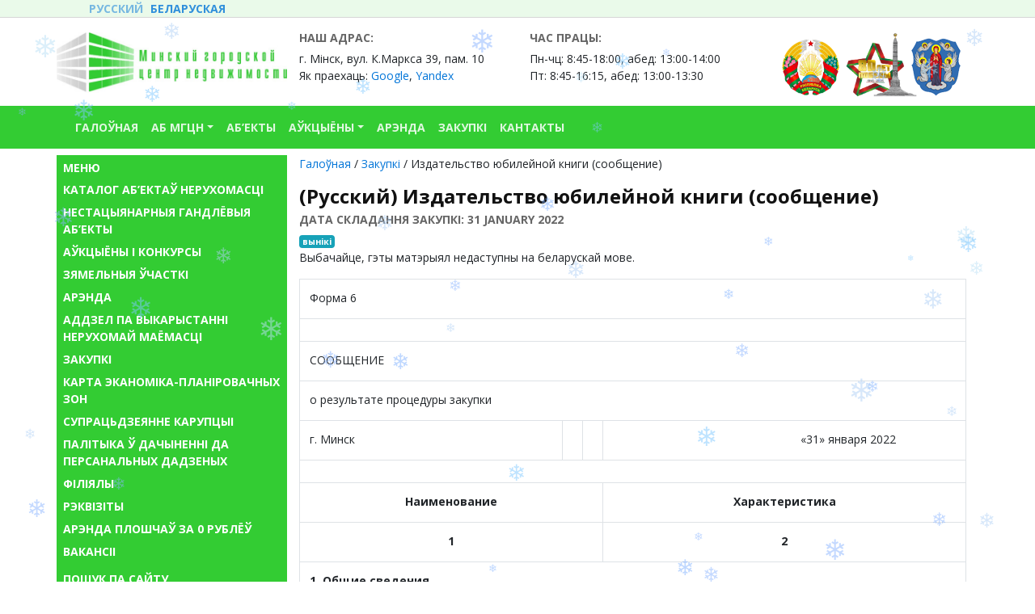

--- FILE ---
content_type: text/html; charset=UTF-8
request_url: https://mgcn.by/by/zakupki/%D0%B8%D0%B7%D0%B4%D0%B0%D1%82%D0%B5%D0%BB%D1%8C%D1%81%D1%82%D0%B2%D0%BE-%D1%8E%D0%B1%D0%B8%D0%BB%D0%B5%D0%B9%D0%BD%D0%BE%D0%B9-%D0%BA%D0%BD%D0%B8%D0%B3%D0%B8-%D1%81%D0%BE%D0%BE%D0%B1%D1%89%D0%B5/?doing_wp_cron=1701247431.5283479690551757812500
body_size: 11902
content:
<!DOCTYPE html>
<html lang="by-BY">
<head>
    <meta charset="UTF-8">
    <meta name="viewport" content="width=device-width, initial-scale=1, shrink-to-fit=no">
    <link rel="profile" href="http://gmpg.org/xfn/11">
    
	<!-- This site is optimized with the Yoast SEO plugin v14.7 - https://yoast.com/wordpress/plugins/seo/ -->
	<title>(Русский) Издательство юбилейной книги (сообщение) &ndash; Мінскі гарадскі цэнтр нерухомасці</title>
	<meta name="robots" content="index, follow" />
	<meta name="googlebot" content="index, follow, max-snippet:-1, max-image-preview:large, max-video-preview:-1" />
	<meta name="bingbot" content="index, follow, max-snippet:-1, max-image-preview:large, max-video-preview:-1" />
	<link rel="canonical" href="https://mgcn.by/zakupki/издательство-юбилейной-книги-сообще/" />
	<meta property="og:locale" content="en_US" />
	<meta property="og:type" content="article" />
	<meta property="og:title" content="(Русский) Издательство юбилейной книги (сообщение) &ndash; Мінскі гарадскі цэнтр нерухомасці" />
	<meta property="og:description" content="Выбачайце, гэты матэрыял недаступны на беларускай мове. Форма 6 СООБЩЕНИЕ о результате процедуры закупки г. Минск                                                           «31» января 2022 Наименование Характеристика 1 2 1. Общие сведения [&hellip;]" />
	<meta property="og:url" content="https://mgcn.by/zakupki/издательство-юбилейной-книги-сообще/" />
	<meta property="og:site_name" content="Мінскі гарадскі цэнтр нерухомасці" />
	<meta name="twitter:card" content="summary_large_image" />
	<script type="application/ld+json" class="yoast-schema-graph">{"@context":"https://schema.org","@graph":[{"@type":"Organization","@id":"https://mgcn.by/by/#organization","name":"\u041c\u0438\u043d\u0441\u043a\u0438\u0439 \u0433\u043e\u0440\u043e\u0434\u0441\u043a\u043e\u0439 \u0446\u0435\u043d\u0442\u0440 \u043d\u0435\u0434\u0432\u0438\u0436\u0438\u043c\u043e\u0441\u0442\u0438","url":"https://mgcn.by/by/","sameAs":[],"logo":{"@type":"ImageObject","@id":"https://mgcn.by/by/#logo","inLanguage":"by-BY","url":"https://mgcn.by/wp-content/uploads/2020/08/mgcn-logo.jpg","width":600,"height":157,"caption":"\u041c\u0438\u043d\u0441\u043a\u0438\u0439 \u0433\u043e\u0440\u043e\u0434\u0441\u043a\u043e\u0439 \u0446\u0435\u043d\u0442\u0440 \u043d\u0435\u0434\u0432\u0438\u0436\u0438\u043c\u043e\u0441\u0442\u0438"},"image":{"@id":"https://mgcn.by/by/#logo"}},{"@type":"WebSite","@id":"https://mgcn.by/by/#website","url":"https://mgcn.by/by/","name":"\u041c\u0456\u043d\u0441\u043a\u0456 \u0433\u0430\u0440\u0430\u0434\u0441\u043a\u0456 \u0446\u044d\u043d\u0442\u0440 \u043d\u0435\u0440\u0443\u0445\u043e\u043c\u0430\u0441\u0446\u0456","description":"\u041a\u0430\u043c\u0443\u043d\u0430\u043b\u044c\u043d\u0430\u0435 \u045e\u043d\u0456\u0442\u0430\u0440\u043d\u0430\u0435 \u043f\u0440\u0430\u0434\u043f\u0440\u044b\u0435\u043c\u0441\u0442\u0432\u0430 \u00ab\u041c\u0456\u043d\u0441\u043a\u0456 \u0433\u0430\u0440\u0430\u0434\u0441\u043a\u0456 \u0446\u044d\u043d\u0442\u0440 \u043d\u0435\u0440\u0443\u0445\u043e\u043c\u0430\u0441\u0446\u0456\u00bb","publisher":{"@id":"https://mgcn.by/by/#organization"},"potentialAction":[{"@type":"SearchAction","target":"https://mgcn.by/by/?s={search_term_string}","query-input":"required name=search_term_string"}],"inLanguage":"by-BY"},{"@type":"WebPage","@id":"https://mgcn.by/zakupki/%d0%b8%d0%b7%d0%b4%d0%b0%d1%82%d0%b5%d0%bb%d1%8c%d1%81%d1%82%d0%b2%d0%be-%d1%8e%d0%b1%d0%b8%d0%bb%d0%b5%d0%b9%d0%bd%d0%be%d0%b9-%d0%ba%d0%bd%d0%b8%d0%b3%d0%b8-%d1%81%d0%be%d0%be%d0%b1%d1%89%d0%b5/#webpage","url":"https://mgcn.by/zakupki/%d0%b8%d0%b7%d0%b4%d0%b0%d1%82%d0%b5%d0%bb%d1%8c%d1%81%d1%82%d0%b2%d0%be-%d1%8e%d0%b1%d0%b8%d0%bb%d0%b5%d0%b9%d0%bd%d0%be%d0%b9-%d0%ba%d0%bd%d0%b8%d0%b3%d0%b8-%d1%81%d0%be%d0%be%d0%b1%d1%89%d0%b5/","name":"(\u0420\u0443\u0441\u0441\u043a\u0438\u0439) \u0418\u0437\u0434\u0430\u0442\u0435\u043b\u044c\u0441\u0442\u0432\u043e \u044e\u0431\u0438\u043b\u0435\u0439\u043d\u043e\u0439 \u043a\u043d\u0438\u0433\u0438 (\u0441\u043e\u043e\u0431\u0449\u0435\u043d\u0438\u0435) &ndash; \u041c\u0456\u043d\u0441\u043a\u0456 \u0433\u0430\u0440\u0430\u0434\u0441\u043a\u0456 \u0446\u044d\u043d\u0442\u0440 \u043d\u0435\u0440\u0443\u0445\u043e\u043c\u0430\u0441\u0446\u0456","isPartOf":{"@id":"https://mgcn.by/by/#website"},"datePublished":"2022-01-31T09:25:58+00:00","dateModified":"2022-01-31T09:25:58+00:00","breadcrumb":{"@id":"https://mgcn.by/zakupki/%d0%b8%d0%b7%d0%b4%d0%b0%d1%82%d0%b5%d0%bb%d1%8c%d1%81%d1%82%d0%b2%d0%be-%d1%8e%d0%b1%d0%b8%d0%bb%d0%b5%d0%b9%d0%bd%d0%be%d0%b9-%d0%ba%d0%bd%d0%b8%d0%b3%d0%b8-%d1%81%d0%be%d0%be%d0%b1%d1%89%d0%b5/#breadcrumb"},"inLanguage":"by-BY","potentialAction":[{"@type":"ReadAction","target":["https://mgcn.by/zakupki/%d0%b8%d0%b7%d0%b4%d0%b0%d1%82%d0%b5%d0%bb%d1%8c%d1%81%d1%82%d0%b2%d0%be-%d1%8e%d0%b1%d0%b8%d0%bb%d0%b5%d0%b9%d0%bd%d0%be%d0%b9-%d0%ba%d0%bd%d0%b8%d0%b3%d0%b8-%d1%81%d0%be%d0%be%d0%b1%d1%89%d0%b5/"]}]},{"@type":"BreadcrumbList","@id":"https://mgcn.by/zakupki/%d0%b8%d0%b7%d0%b4%d0%b0%d1%82%d0%b5%d0%bb%d1%8c%d1%81%d1%82%d0%b2%d0%be-%d1%8e%d0%b1%d0%b8%d0%bb%d0%b5%d0%b9%d0%bd%d0%be%d0%b9-%d0%ba%d0%bd%d0%b8%d0%b3%d0%b8-%d1%81%d0%be%d0%be%d0%b1%d1%89%d0%b5/#breadcrumb","itemListElement":[{"@type":"ListItem","position":1,"item":{"@type":"WebPage","@id":"http://mgcn.by/","url":"http://mgcn.by/","name":"\u0413\u0430\u043b\u043e\u045e\u043d\u0430\u044f"}},{"@type":"ListItem","position":2,"item":{"@type":"WebPage","@id":"https://mgcn.by/by/zakupki/","url":"https://mgcn.by/by/zakupki/","name":"\u0417\u0430\u043a\u0443\u043f\u043a\u0456"}},{"@type":"ListItem","position":3,"item":{"@type":"WebPage","@id":"https://mgcn.by/zakupki/%d0%b8%d0%b7%d0%b4%d0%b0%d1%82%d0%b5%d0%bb%d1%8c%d1%81%d1%82%d0%b2%d0%be-%d1%8e%d0%b1%d0%b8%d0%bb%d0%b5%d0%b9%d0%bd%d0%be%d0%b9-%d0%ba%d0%bd%d0%b8%d0%b3%d0%b8-%d1%81%d0%be%d0%be%d0%b1%d1%89%d0%b5/","url":"https://mgcn.by/zakupki/%d0%b8%d0%b7%d0%b4%d0%b0%d1%82%d0%b5%d0%bb%d1%8c%d1%81%d1%82%d0%b2%d0%be-%d1%8e%d0%b1%d0%b8%d0%bb%d0%b5%d0%b9%d0%bd%d0%be%d0%b9-%d0%ba%d0%bd%d0%b8%d0%b3%d0%b8-%d1%81%d0%be%d0%be%d0%b1%d1%89%d0%b5/","name":"\u0418\u0437\u0434\u0430\u0442\u0435\u043b\u044c\u0441\u0442\u0432\u043e \u044e\u0431\u0438\u043b\u0435\u0439\u043d\u043e\u0439 \u043a\u043d\u0438\u0433\u0438 (\u0441\u043e\u043e\u0431\u0449\u0435\u043d\u0438\u0435)"}}]}]}</script>
	<!-- / Yoast SEO plugin. -->


<link rel='dns-prefetch' href='//s.w.org' />
<link rel='stylesheet' id='wpo_min-header-0-css'  href='https://mgcn.by/wp-content/cache/wpo-minify/1769091338/assets/wpo-minify-header-f789222f.min.css' type='text/css' media='all' />
<script type='text/javascript' src='https://mgcn.by/wp-content/cache/wpo-minify/1769091338/assets/wpo-minify-header-53170681.min.js' id='wpo_min-header-0-js'></script>
<link rel="https://api.w.org/" href="https://mgcn.by/by/wp-json/" /><link rel="EditURI" type="application/rsd+xml" title="RSD" href="https://mgcn.by/xmlrpc.php?rsd" />
<link rel="wlwmanifest" type="application/wlwmanifest+xml" href="https://mgcn.by/wp-includes/wlwmanifest.xml" /> 
<meta name="generator" content="WordPress 5.5.17" />
<link rel='shortlink' href='https://mgcn.by/by/?p=7190' />
<link rel="alternate" type="application/json+oembed" href="https://mgcn.by/by/wp-json/oembed/1.0/embed?url=https%3A%2F%2Fmgcn.by%2Fby%2Fzakupki%2F%25d0%25b8%25d0%25b7%25d0%25b4%25d0%25b0%25d1%2582%25d0%25b5%25d0%25bb%25d1%258c%25d1%2581%25d1%2582%25d0%25b2%25d0%25be-%25d1%258e%25d0%25b1%25d0%25b8%25d0%25bb%25d0%25b5%25d0%25b9%25d0%25bd%25d0%25be%25d0%25b9-%25d0%25ba%25d0%25bd%25d0%25b8%25d0%25b3%25d0%25b8-%25d1%2581%25d0%25be%25d0%25be%25d0%25b1%25d1%2589%25d0%25b5%2F" />
<link rel="alternate" type="text/xml+oembed" href="https://mgcn.by/by/wp-json/oembed/1.0/embed?url=https%3A%2F%2Fmgcn.by%2Fby%2Fzakupki%2F%25d0%25b8%25d0%25b7%25d0%25b4%25d0%25b0%25d1%2582%25d0%25b5%25d0%25bb%25d1%258c%25d1%2581%25d1%2582%25d0%25b2%25d0%25be-%25d1%258e%25d0%25b1%25d0%25b8%25d0%25bb%25d0%25b5%25d0%25b9%25d0%25bd%25d0%25be%25d0%25b9-%25d0%25ba%25d0%25bd%25d0%25b8%25d0%25b3%25d0%25b8-%25d1%2581%25d0%25be%25d0%25be%25d0%25b1%25d1%2589%25d0%25b5%2F&#038;format=xml" />
<style type="text/css">
.qtranxs_flag_ru {background-image: url(https://mgcn.by/wp-content/plugins/qtranslate-xt-3.8.1/flags/ru.png); background-repeat: no-repeat;}
.qtranxs_flag_by {background-image: url(https://mgcn.by/wp-content/plugins/qtranslate-xt-3.8.1/flags/by.png); background-repeat: no-repeat;}
</style>
<link hreflang="ru" href="https://mgcn.by/ru/zakupki/%D0%B8%D0%B7%D0%B4%D0%B0%D1%82%D0%B5%D0%BB%D1%8C%D1%81%D1%82%D0%B2%D0%BE-%D1%8E%D0%B1%D0%B8%D0%BB%D0%B5%D0%B9%D0%BD%D0%BE%D0%B9-%D0%BA%D0%BD%D0%B8%D0%B3%D0%B8-%D1%81%D0%BE%D0%BE%D0%B1%D1%89%D0%B5/?doing_wp_cron=1701247431.5283479690551757812500" rel="alternate" />
<link hreflang="by" href="https://mgcn.by/by/zakupki/%D0%B8%D0%B7%D0%B4%D0%B0%D1%82%D0%B5%D0%BB%D1%8C%D1%81%D1%82%D0%B2%D0%BE-%D1%8E%D0%B1%D0%B8%D0%BB%D0%B5%D0%B9%D0%BD%D0%BE%D0%B9-%D0%BA%D0%BD%D0%B8%D0%B3%D0%B8-%D1%81%D0%BE%D0%BE%D0%B1%D1%89%D0%B5/?doing_wp_cron=1701247431.5283479690551757812500" rel="alternate" />
<link hreflang="x-default" href="https://mgcn.by/zakupki/%D0%B8%D0%B7%D0%B4%D0%B0%D1%82%D0%B5%D0%BB%D1%8C%D1%81%D1%82%D0%B2%D0%BE-%D1%8E%D0%B1%D0%B8%D0%BB%D0%B5%D0%B9%D0%BD%D0%BE%D0%B9-%D0%BA%D0%BD%D0%B8%D0%B3%D0%B8-%D1%81%D0%BE%D0%BE%D0%B1%D1%89%D0%B5/?doing_wp_cron=1701247431.5283479690551757812500" rel="alternate" />
<meta name="generator" content="qTranslate-XT 3.8.1" />
    <meta name="theme-color" content="#33cc33">
    <link type="image/png" rel="icon" href="/wp-content/themes/idmgcn/assets/img/favicon.png">
	
<!-- Global site tag (gtag.js) - Google Analytics -->
<script async src="https://www.googletagmanager.com/gtag/js?id=UA-176820976-1"></script>
<script>
  window.dataLayer = window.dataLayer || [];
  function gtag(){dataLayer.push(arguments);}
  gtag('js', new Date());

  gtag('config', 'UA-176820976-1');
</script>

</head>

<body class="procurement-template-default single single-procurement postid-7190">

<div class="site body-internal">

    <nav class="navbar navbar-expand navbar-light bg-light py-0">
        <div class="container" >
            <style type="text/css">
.qtranxs_widget ul { margin: 0; }
.qtranxs_widget ul li
{
display: inline; /* horizontal list, use "list-item" or other appropriate value for vertical list */
list-style-type: none; /* use "initial" or other to enable bullets */
margin: 0 5px 0 0; /* adjust spacing between items */
opacity: 0.5;
-o-transition: 1s ease opacity;
-moz-transition: 1s ease opacity;
-webkit-transition: 1s ease opacity;
transition: 1s ease opacity;
font-weight: bold;
text-transform: uppercase;
}
/* .qtranxs_widget ul li span { margin: 0 5px 0 0; } */ /* other way to control spacing */
.qtranxs_widget ul li.active { opacity: 0.8; }
.qtranxs_widget ul li:hover { opacity: 1; }
.qtranxs_widget img { box-shadow: none; vertical-align: middle; display: initial; }
.qtranxs_flag { height:12px; width:18px; display:block; }
.qtranxs_flag_and_text { padding-left:20px; }
.qtranxs_flag span { display:none; }
</style>
<section id="qtranslate-2" class="widget qtranxs_widget">
<ul class="language-chooser language-chooser-text qtranxs_language_chooser" id="qtranslate-2-chooser">
<li class="lang-ru"><a href="https://mgcn.by/ru/zakupki/%D0%B8%D0%B7%D0%B4%D0%B0%D1%82%D0%B5%D0%BB%D1%8C%D1%81%D1%82%D0%B2%D0%BE-%D1%8E%D0%B1%D0%B8%D0%BB%D0%B5%D0%B9%D0%BD%D0%BE%D0%B9-%D0%BA%D0%BD%D0%B8%D0%B3%D0%B8-%D1%81%D0%BE%D0%BE%D0%B1%D1%89%D0%B5/?doing_wp_cron=1701247431.5283479690551757812500" hreflang="ru" title="Русский (ru)" class="qtranxs_text qtranxs_text_ru"><span>Русский</span></a></li>
<li class="lang-by active"><a href="https://mgcn.by/by/zakupki/%D0%B8%D0%B7%D0%B4%D0%B0%D1%82%D0%B5%D0%BB%D1%8C%D1%81%D1%82%D0%B2%D0%BE-%D1%8E%D0%B1%D0%B8%D0%BB%D0%B5%D0%B9%D0%BD%D0%BE%D0%B9-%D0%BA%D0%BD%D0%B8%D0%B3%D0%B8-%D1%81%D0%BE%D0%BE%D0%B1%D1%89%D0%B5/?doing_wp_cron=1701247431.5283479690551757812500" hreflang="by" title="Беларуская (by)" class="qtranxs_text qtranxs_text_by"><span>Беларуская</span></a></li>
</ul><div class="qtranxs_widget_end"></div>
</section>            
                    </div>
    </nav>
    <section class="headline">
        <div class="container py-2">
            <div class="row">
                <div class="col-12 col-sm-6 col-lg-3 p-lg-0">
                    <a href="/" style="">
                        <img src="https://mgcn.by/wp-content/themes/idmgcn/assets/img/logo.jpg" class="w-100 mb-2 logo-mgcn" />
                    </a>
                </div>
                <div class="col-12 col-sm-6 col-lg-3 top-contacts">
                    <p class="h4">Наш адрас:</p>
                    <p>г. Мінск, вул. К.Маркса 39, пам. 10<br />
                        Як праехаць:
<a href="https://goo.gl/maps/59KCV8y7GGeZfehJ6" target="_blank" rel="nofollow">Google</a>,
<a href="https://yandex.by/maps/-/CCQlmBBVGD" target="_blank" rel="nofollow">Yandex</a>
                    </p>
                </div>
                <div class="col-12 col-sm-6 col-lg-3 top-contacts">
                    <p class="h4">Час працы:</p>
                    <p>Пн-чц: 8:45-18:00, абед: 13:00-14:00<br/> Пт: 8:45-16:15, абед: 13:00-13:30</p>
                </div>

		<div class="col-12 col-sm-6 col-lg-3 top-contacts" style="margin: auto; text-align: right;">
                       <!-- <img src="https://mgcn.by/wp-content/themes/idmgcn/assets/img/nam20let4.jpg" class="w-150 mb-2 logo-mgcn" /> -->
                       <!-- <img src="https://mgcn.by/wp-content/uploads/2024/12/s_novym_godom_2025.png" style="width: 360px;" /> -->
                       <!-- <img src="https://mgcn.by/wp-content/themes/idmgcn/assets/img/logo-rb.png" /> -->
                       <!-- <img src="https://mgcn.by/wp-content/uploads/2023/03/logo_mgb.png" /> -->
                       <img src="https://mgcn.by/wp-content/uploads/2025/04/logo_mgb_11.png" />
                       <img src="https://mgcn.by/wp-content/uploads/2025/04/logo-80-let-300x251-1.png" style="height: 80px; margin-bottom: 3px; margin-left: -3px;" />
                       <img src="https://mgcn.by/wp-content/uploads/2025/04/logo_mgb_12.png" style="margin-left: -20px;" />
                </div>



                <div class="col-12 col-sm-6 col-lg-3 d-none top-contacts">
                    <p class="h4">Асабісты кабінет</p>
<p>
            <a href="/personal/">
            Уваход        </a>
        | <a href="/personal/">
            Рэгістрацыя        </a>
    </p>                </div>
            </div>
        </div>
    </section>

    <nav class="navbar navbar-expand-lg navbar-dark navbar-main bg-green">
        <div class="container">
        <a class="navbar-brand d-block d-lg-none" href="/">МГЦН</a>
        <button class="navbar-toggler" type="button" data-toggle="collapse" data-target="#bs4navbar" aria-controls="bs4navbar" aria-expanded="false" aria-label="Toggle navigation">
            <span class="navbar-toggler-icon"></span>
        </button>
        <div id="bs4navbar" class="collapse navbar-collapse"><ul id="menu-main-menu" class="navbar-nav mr-auto"><li id="menu-item-7" class="menu-item menu-item-type-custom menu-item-object-custom menu-item-home menu-item-7 nav-item"><a href="https://mgcn.by/by/" class="nav-link"><span>Галоўная</span></a></li>
<li id="menu-item-138" class="menu-item menu-item-type-post_type menu-item-object-page menu-item-has-children menu-item-138 nav-item dropdown"><a href="https://mgcn.by/by/company/" class="nav-link dropdown-toggle" data-toggle="dropdown"><span>Аб МГЦН</span></a>
<div class="dropdown-menu">
<a href="https://mgcn.by/by/company/" class=" menu-item menu-item-type-custom menu-item-object-custom menu-item-10849 dropdown-item"><span>Пра нас</span></a><a href="https://mgcn.by/by/category/news/" class=" menu-item menu-item-type-taxonomy menu-item-object-category menu-item-732 dropdown-item"><span>Навіны</span></a><a href="https://mgcn.by/by/company/chief/" class=" menu-item menu-item-type-post_type menu-item-object-page menu-item-172 dropdown-item"><span>Кіраўніцтва</span></a><a href="https://mgcn.by/by/grafik_tel_lin/" class=" menu-item menu-item-type-post_type menu-item-object-page menu-item-4402 dropdown-item"><span>Графік прамых тэлефонных ліній</span></a><a href="https://mgcn.by/by/%d0%b3%d1%80%d0%b0%d1%84%d0%b8%d0%ba-%d0%bf%d1%80%d0%b8%d0%b5%d0%bc%d0%b0-%d0%b3%d1%80%d0%b0%d0%b6%d0%b4%d0%b0%d0%bd/" class=" menu-item menu-item-type-post_type menu-item-object-page menu-item-4414 dropdown-item"><span>Графік прыёму грамадзян</span></a><a href="https://mgcn.by/by/company/elobr/" class=" menu-item menu-item-type-post_type menu-item-object-page menu-item-10398 dropdown-item"><span>Электронныя звароты</span></a><a href="https://mgcn.by/by/company/structure/" class=" menu-item menu-item-type-post_type menu-item-object-page menu-item-173 dropdown-item"><span>Структура</span></a><a href="https://mgcn.by/by/company/otdel/" class=" menu-item menu-item-type-post_type menu-item-object-page menu-item-171 dropdown-item"><span>Аддзелы прадпрыемства</span></a><a href="https://mgcn.by/by/filials/" class=" menu-item menu-item-type-post_type menu-item-object-page menu-item-1611 dropdown-item"><span>Філіялы</span></a><a href="https://mgcn.by/by/rekvizity/" class=" menu-item menu-item-type-post_type menu-item-object-page menu-item-174 dropdown-item"><span>Рэквізіты</span></a><a href="https://mgcn.by/by/telefons/" class=" menu-item menu-item-type-post_type menu-item-object-page menu-item-10911 dropdown-item"><span>Карысныя тэлефоны</span></a><a href="https://mgcn.by/by/higher-level-organization/" class=" menu-item menu-item-type-post_type menu-item-object-page menu-item-10981 dropdown-item"><span>Вышэйстаячая арганізацыя</span></a><a href="https://mgcn.by/by/company/%d0%bf%d0%b5%d1%80%d0%b2%d0%b8%d1%87%d0%bd%d0%b0%d1%8f-%d0%bf%d1%80%d0%be%d1%84%d1%81%d0%be%d1%8e%d0%b7%d0%bd%d0%b0%d1%8f-%d0%be%d1%80%d0%b3%d0%b0%d0%bd%d0%b8%d0%b7%d0%b0%d1%86%d0%b8%d1%8f/" class=" menu-item menu-item-type-post_type menu-item-object-page menu-item-11095 dropdown-item"><span>Першасная прафсаюзная арганізацыя</span></a></div>
</li>
<li id="menu-item-187" class="menu-item menu-item-type-post_type menu-item-object-page menu-item-187 nav-item"><a href="https://mgcn.by/by/list/" class="nav-link"><span>Аб&#8217;екты</span></a></li>
<li id="menu-item-139" class="menu-item menu-item-type-post_type menu-item-object-page menu-item-has-children menu-item-139 nav-item dropdown"><a href="https://mgcn.by/by/auctions/" class="nav-link dropdown-toggle" data-toggle="dropdown"><span>Аўкцыёны</span></a>
<div class="dropdown-menu">
<a href="https://mgcn.by/by/auctions/rent/" class=" menu-item menu-item-type-post_type menu-item-object-page menu-item-1567 dropdown-item"><span>Нерухомасць у АРЭНДУ</span></a><a href="https://mgcn.by/by/auctions/sale/" class=" menu-item menu-item-type-post_type menu-item-object-page menu-item-1563 dropdown-item"><span>Нерухомасць ва ўласнасць</span></a><a href="https://mgcn.by/by/auctions/place/" class=" menu-item menu-item-type-post_type menu-item-object-page menu-item-1564 dropdown-item"><span>Зямельныя ўчасткі</span></a><a href="https://mgcn.by/by/auctions/reklama/" class=" menu-item menu-item-type-post_type menu-item-object-page menu-item-1565 dropdown-item"><span>Рэкламныя канструкцыі</span></a><a href="https://mgcn.by/by/auctions/equipment/" class=" menu-item menu-item-type-post_type menu-item-object-page menu-item-1562 dropdown-item"><span>Абсталяванне, транспарт, паветраныя судны</span></a><a href="https://mgcn.by/by/auctions/funding/" class=" menu-item menu-item-type-post_type menu-item-object-page menu-item-1566 dropdown-item"><span>Дагаворы фінансавання будаўніцтва</span></a><a href="https://mgcn.by/by/auctions/nefteprodukty/" class=" menu-item menu-item-type-post_type menu-item-object-page menu-item-2921 dropdown-item"><span>Нафтапрадукты</span></a></div>
</li>
<li id="menu-item-2967" class="menu-item menu-item-type-post_type menu-item-object-page menu-item-2967 nav-item"><a href="https://mgcn.by/by/arenda/" class="nav-link"><span>Арэнда</span></a></li>
<li id="menu-item-184" class="menu-item menu-item-type-post_type menu-item-object-page menu-item-184 nav-item"><a href="https://mgcn.by/by/zakupki/" class="nav-link"><span>Закупкі</span></a></li>
<li id="menu-item-183" class="menu-item menu-item-type-post_type menu-item-object-page menu-item-183 nav-item"><a href="https://mgcn.by/by/contacts/" class="nav-link"><span>Кантакты</span></a></li>
</ul></div>        </div>
    </nav>
<section class="mainline">
    <div class="container">
        <div class="row py-2">

            
<div class="col-3 d-none d-lg-block p-0">
    <div class="p-2 bg-green t-white">
        <section id="nav_menu-2" class="mb-3 widget widget_nav_menu"><div class="h3 widgettitle">Меню</div><div class="menu-left-menu-container"><ul id="menu-left-menu" class="menu"><li id="menu-item-140" class="menu-item menu-item-type-post_type menu-item-object-page menu-item-140"><a href="https://mgcn.by/by/list/">Каталог аб&#8217;ектаў нерухомасці</a></li>
<li id="menu-item-11379" class="menu-item menu-item-type-custom menu-item-object-custom menu-item-11379"><a href="https://mgcn.by/by/non-stationary-objects/">Нестацыянарныя гандлёвыя аб&#8217;екты</a></li>
<li id="menu-item-142" class="menu-item menu-item-type-post_type menu-item-object-page menu-item-142"><a href="https://mgcn.by/by/auctions/">Аўкцыёны і конкурсы</a></li>
<li id="menu-item-665" class="menu-item menu-item-type-post_type menu-item-object-page menu-item-665"><a href="https://mgcn.by/by/land/">Зямельныя ўчасткі</a></li>
<li id="menu-item-666" class="menu-item menu-item-type-post_type menu-item-object-page menu-item-666"><a href="https://mgcn.by/by/arenda/">Арэнда</a></li>
<li id="menu-item-16007" class="menu-item menu-item-type-post_type menu-item-object-page menu-item-16007"><a href="https://mgcn.by/by/real-estate/">Аддзел па выкарыстанні нерухомай маёмасці</a></li>
<li id="menu-item-669" class="menu-item menu-item-type-post_type menu-item-object-page menu-item-669"><a href="https://mgcn.by/by/zakupki/">Закупкі</a></li>
<li id="menu-item-676" class="menu-item menu-item-type-post_type menu-item-object-page menu-item-676"><a href="https://mgcn.by/by/mapzone/">Карта эканоміка-планіровачных зон</a></li>
<li id="menu-item-670" class="menu-item menu-item-type-post_type menu-item-object-page menu-item-670"><a href="https://mgcn.by/by/corruption/">Супрацьдзеянне карупцыі</a></li>
<li id="menu-item-9035" class="menu-item menu-item-type-custom menu-item-object-custom menu-item-9035"><a href="https://mgcn.by/by/%d0%bf%d0%be%d0%bb%d0%b8%d1%82%d0%b8%d0%ba%d0%b0-%d0%b2-%d0%be%d1%82%d0%bd%d0%be%d1%88%d0%b5%d0%bd%d0%b8%d0%b8-%d0%bf%d0%b5%d1%80%d1%81%d0%be%d0%bd%d0%b0%d0%bb%d1%8c%d0%bd%d1%8b%d1%85-2/">Палітыка ў дачыненні да персанальных дадзеных</a></li>
<li id="menu-item-671" class="menu-item menu-item-type-post_type menu-item-object-page menu-item-671"><a href="https://mgcn.by/by/filials/">Філіялы</a></li>
<li id="menu-item-672" class="menu-item menu-item-type-post_type menu-item-object-page menu-item-672"><a href="https://mgcn.by/by/rekvizity/">Рэквізіты</a></li>
<li id="menu-item-2623" class="menu-item menu-item-type-post_type menu-item-object-page menu-item-2623"><a href="https://mgcn.by/by/%d0%b0%d1%80%d0%b5%d0%bd%d0%b4%d0%b0-%d0%bf%d0%bb%d0%be%d1%89%d0%b0%d0%b4%d0%b5%d0%b9-%d0%b7%d0%b0-0-%d1%80%d1%83%d0%b1%d0%bb%d0%b5%d0%b9/">Арэнда плошчаў за 0 рублёў</a></li>
<li id="menu-item-9585" class="menu-item menu-item-type-post_type menu-item-object-page menu-item-9585"><a href="https://mgcn.by/by/coworker/">Вакансіі</a></li>
</ul></div></section><section id="custom_html-2" class="widget_text mb-3 widget widget_custom_html"><div class="h3 widgettitle">Пошук па сайту</div><div class="textwidget custom-html-widget"><div class="container p-2">
  <form role="search" method="get" class="form search-form" action="/index.php">
<div class="input-group">
      <input name="s" type="text" class="form-control" placeholder="Пашуковы запыт">
      <span class="input-group-btn">
        <button type="submit" value="Search" class="btn btn-success">Знайсці</button>
      </span>
    </div>
    </form>
</div></div></section>    </div>
</div>
            <div class="col-12 col-lg-9">
<p id="breadcrumbs"><span><span><a href="http://mgcn.by/">Галоўная</a> / <span><a href="https://mgcn.by/by/zakupki/">Закупкі</a> / <span class="breadcrumb_last" aria-current="page">Издательство юбилейной книги (сообщение)</span></span></span></span></p>    <main class="mainbox">
        <h1>(Русский) Издательство юбилейной книги (сообщение)</h1>
        <h4>Дата складання закупкi:
            31 January 2022        </h4>
                    <div class="post-tags">
                    <span class="badge badge-info">вынiкi</span>
            </div>
        <p class="qtranxs-available-languages-message qtranxs-available-languages-message-by">Выбачайце, гэты матэрыял недаступны на беларускай мове.</p>
<table class="w-100 table table-bordered" style="width: 100%; height: 1944px;">
<tbody>
<tr>
<td style="width: 97.8466%;" colspan="6" width="633">Форма 6</td>
</tr>
<tr>
<td style="width: 97.8466%;" colspan="6"></td>
</tr>
<tr>
<td style="width: 97.8466%;" colspan="6">СООБЩЕНИЕ</td>
</tr>
<tr>
<td style="width: 97.8466%;" colspan="6">о результате процедуры закупки</td>
</tr>
<tr>
<td style="width: 40.5114%;">г. Минск</td>
<td style="width: 2.28802%;"></td>
<td style="width: 1.07672%;"></td>
<td style="width: 53.9704%;" colspan="3">                                                          «31» января 2022</td>
</tr>
<tr>
<td style="width: 97.8466%;" colspan="6"></td>
</tr>
<tr>
<td style="text-align: center; width: 43.8762%;" colspan="3" width="289"><strong>Наименование</strong></td>
<td style="text-align: center; width: 53.9704%;" colspan="3" width="344"><strong>Характеристика</strong></td>
</tr>
<tr>
<td style="text-align: center; width: 43.8762%;" colspan="3" width="289"><strong>1</strong></td>
<td style="text-align: center; width: 53.9704%;" colspan="3" width="344"><strong>2</strong></td>
</tr>
<tr>
<td style="width: 97.8466%;" colspan="6" width="633"><strong>1. Общие сведения</strong></td>
</tr>
<tr>
<td style="width: 43.8762%;" colspan="3" width="289">Вид процедуры закупки</td>
<td style="width: 53.9704%;" colspan="3" width="344">Процедура маркетинговых исследований</td>
</tr>
<tr>
<td style="width: 43.8762%;" colspan="3" width="289">Предмет закупки:</td>
<td style="width: 53.9704%;" colspan="3" width="344"></td>
</tr>
<tr>
<td style="width: 43.8762%;" colspan="3" width="289">наименование товаров (работ, услуг), описание, перечень технических, технологических, конструктивных, экономических, потребительских и прочих показателей (характеристик)</td>
<td style="width: 53.9704%;" colspan="3" width="344">Обработка и систематизация имеющихся материалов; проведение интервью с работниками; написание текстов; разработка художественной концепции книги; проведение профессиональной фотосъёмки: коллективные фото, фото руководства, фото ветеранов, фото объектов; обработка предоставленных заказчиком фотографий; литературная редактура и двойная корректура текстов; верстка текста и изготовление оригинал-макета; полиграфичемское исполнение; официальное издание с присвоением ISBN, библиотечных кодов; книга 100 стр.; твердый переплёт</td>
</tr>
<tr>
<td style="width: 43.8762%;" colspan="3" width="289">количество товаров</td>
<td style="width: 53.9704%;" colspan="3" width="344">Тираж книги 50 экземпляров</td>
</tr>
<tr>
<td style="width: 43.8762%;" colspan="3" width="289">Дата выбора победителя процедуры закупки либо дата иного результата процедуры закупки</td>
<td style="width: 53.9704%;" colspan="3" width="344">10.01.2022</td>
</tr>
<tr>
<td style="width: 97.8466%;" colspan="6" width="633"></td>
</tr>
<tr>
<td style="width: 97.8466%;" colspan="6" width="633"><strong>2. Сведения о заказчике процедуры закупки</strong></td>
</tr>
<tr>
<td style="width: 43.8762%;" colspan="3" width="289">Полное наименование</td>
<td style="width: 53.9704%;" colspan="3" width="344">Коммунальное унитарное предприятие &#8220;Минский городской центр недвижимости&#8221;</td>
</tr>
<tr>
<td style="width: 43.8762%;" colspan="3" width="289">Юридический адрес</td>
<td style="width: 53.9704%;" colspan="3" width="344">г. Минск, ул. К.Маркса, 39-10</td>
</tr>
<tr>
<td style="width: 43.8762%;" colspan="3" width="289">УНП</td>
<td style="width: 53.9704%;" colspan="3" width="344">190398583</td>
</tr>
<tr>
<td style="width: 97.8466%;" colspan="6" width="633"></td>
</tr>
<tr>
<td style="width: 97.8466%;" colspan="6" width="633"><strong>3. Сведения о результате процедуры закупки</strong></td>
</tr>
<tr>
<td style="width: 43.8762%;" colspan="3" width="289">Результат процедуры закупки</td>
<td style="width: 53.9704%;" colspan="3" width="344">Состоялась</td>
</tr>
<tr>
<td style="width: 43.8762%;" colspan="3" width="289">Номер и дата договора на закупку</td>
<td style="width: 53.9704%;" colspan="3" width="344">21.01.2022 №1</td>
</tr>
<tr>
<td style="width: 43.8762%;" colspan="3" width="289">Цена (с НДС) по договору на закупку, бел. руб.</td>
<td style="width: 53.9704%;" colspan="3" width="344">15 162,00</td>
</tr>
<tr>
<td style="width: 97.8466%;" colspan="6" width="633"></td>
</tr>
<tr>
<td style="width: 97.8466%;" colspan="6" width="633"><strong>4. Сведения о победителе процедуры закупки</strong></td>
</tr>
<tr>
<td style="width: 43.8762%;" colspan="3" width="289">Полное наименование победителя &#8211; поставщика (подрядчика, исполнителя)</td>
<td style="width: 53.9704%;" colspan="3" width="344">Общество с ограниченной ответственностью &#8220;Издательский дом Сегмент&#8221;</td>
</tr>
<tr>
<td style="width: 43.8762%;" colspan="3" width="289">Юридический адрес</td>
<td style="width: 53.9704%;" colspan="3" width="344">пер. Велосипедный, 6, офис 410, г. Минск,220033 (моб. +375(44) 7171788)</td>
</tr>
<tr>
<td style="width: 43.8762%;" colspan="3" width="289">УНП</td>
<td style="width: 53.9704%;" colspan="3" width="344">193566271</td>
</tr>
<tr>
<td style="width: 97.8466%;" colspan="6" width="633"></td>
</tr>
<tr>
<td style="width: 97.8466%;" colspan="6" width="633"><strong>5. Иные сведения</strong></td>
</tr>
<tr>
<td style="width: 43.8762%;" colspan="3" width="289">Причина признания процедуры закупки несостоявшейся</td>
<td style="width: 53.9704%;" colspan="3" width="344">&#8211;</td>
</tr>
<tr>
<td style="width: 43.8762%;" colspan="3" width="289">Причина отмены процедуры закупки</td>
<td style="width: 53.9704%;" colspan="3" width="344">&#8211;</td>
</tr>
<tr>
<td style="width: 97.8466%;" colspan="6"></td>
</tr>
<tr>
<td style="width: 97.8466%;" colspan="6">Лицо, ответственное за закупку:</td>
</tr>
<tr>
<td style="width: 97.8466%;" colspan="6"></td>
</tr>
<tr>
<td style="width: 42.7995%;" colspan="2">Помощник директора</td>
<td style="width: 1.07672%;"></td>
<td style="width: 2.01884%;"></td>
<td style="width: 2.01884%;"></td>
<td style="width: 49.9327%;">                                                       О.Я.Лагодич</td>
</tr>
</tbody>
</table>
    </main>
        </div>
    </div>
</div>
</section>
</div>
<section class="foot-1 bg-light">
    <div class="container">
        <div class="row">
            <div class="col-12 col-md-6 col-lg-3 bg-lightgreen py-4">
                <p>220030 Рэспубліка Беларусь, г. Мінск, вул. К.Маркса 39, пам. 10<br />
                    Як праехаць:
<a href="https://goo.gl/maps/59KCV8y7GGeZfehJ6" target="_blank" rel="nofollow">Google</a>,
<a href="https://yandex.by/maps/-/CCQlmBBVGD" target="_blank" rel="nofollow">Yandex</a>
</p>
                <p>Тэл./факс: <a href="tel:+375173632562">+375 17 363-25-62</a></p>
                <p>E-mail: info@mgcn.by</p>
                <p>УНП 190398583<br />
                    <a href="/by/rekvizity/">Рэквізіты прадпрыемства</a></p>
                <section id="custom_html-5" class="widget_text widget widget_custom_html"><div class="textwidget custom-html-widget"></div></section>            </div>
            <div class="col-12 col-md-6 col-lg-3 py-4">
                <p class="h4">Напрамкі дзейнасці</p>
                <div class="nav flex-column"><ul id="menu-bottom-left-menu" class="menu"><li id="menu-item-679" class="menu-item menu-item-type-post_type menu-item-object-page menu-item-679"><a href="https://mgcn.by/by/arenda/">Арэнда нерухомасці</a></li>
<li id="menu-item-16006" class="menu-item menu-item-type-post_type menu-item-object-page menu-item-16006"><a href="https://mgcn.by/by/real-estate/">Аддзел па выкарыстанні нерухомай маёмасці</a></li>
<li id="menu-item-678" class="menu-item menu-item-type-post_type menu-item-object-page menu-item-678"><a href="https://mgcn.by/by/auctions/">Аўкцыёны і конкурсы</a></li>
<li id="menu-item-682" class="menu-item menu-item-type-post_type menu-item-object-page menu-item-682"><a href="https://mgcn.by/by/zakupki/">Закупкі</a></li>
</ul></div>            </div>
            <div class="col-12 col-md-6 col-lg-3 py-4">
                <p class="h4">Філіялы</p>
                <p><a href="/by/filials/filial1/">Філіял №1</a><br />
                    вул. Казлова, д.8-9Н</p>
                <p><a href="/by/filials/filial2/">Філіял №2</a><br />
                    вул. Красная, д. 16-27</p>
                <p><a href="/by/filials/filial3/">Філіял №3</a><br />
                    пр. Газеты &#171;Звязда&#187;, д. 55-5</p>
                <p><a href="/by/filials/filial4/">Філіял №4</a><br />
                    пр. Партызанскі, д. 68-51</p>
                <p><a href="/by/filials/filial5/">Філіял №5</a><br />
                    вул. Прытыцкага, 46-1Н</p>
                            </div>
            <div class="col-12 col-md-6 col-lg-3 py-4">
                <p class="h4">Спасылкі</p>
                <div class="nav flex-column"><ul id="menu-bottom-right-menu" class="menu"><li id="menu-item-677" class="menu-item menu-item-type-post_type menu-item-object-page menu-item-677"><a href="https://mgcn.by/by/umnyj-gorod/">Разумны горад</a></li>
<li id="menu-item-1523" class="menu-item menu-item-type-custom menu-item-object-custom menu-item-1523"><a target="_blank" rel="noopener noreferrer" href="http://качество-услуг.бел/RatingPortal">Партал рэйтынгавай ацэнкі якасці аказання паслуг арганізацыямі Рэспублікі Беларусь</a></li>
<li id="menu-item-11424" class="menu-item menu-item-type-custom menu-item-object-custom menu-item-11424"><a href="https://e-pasluga.by/home.html">Адзіны партал электронных паслуг</a></li>
</ul></div>            </div>
        </div>
    </div>

</section>

<div class="container foot-2 p-2 pl-4">
    <div class="row">
        <div class="col-12">
            <ul class="brands p-0">
                <li class="brands__item">
                    <a href="//president.gov.by/" target="_blank" rel="nofollow">
                        <img src="/wp-content/themes/idmgcn/assets/img/logo-rb.png" alt="">
                        <span class="d-none d-md-block">Прэзыдэнт Рэспублікі Беларусь</span>
                    </a>
                </li>
                <li class="brands__item">
                    <a href="//minsk.gov.by/" target="_blank" rel="nofollow">
                        <img src="/wp-content/themes/idmgcn/assets/img/logo-mgi.png" alt="">
                        <span class="d-none d-md-block">Мінскі гарадскі выканаўчы камітэт</span>
                    </a>
                </li><li class="brands__item">
                    <a href="//gki.gov.by/" target="_blank" rel="nofollow">
                        <img src="/wp-content/themes/idmgcn/assets/img/logo-gki.png" alt="">
                        <span class="d-none d-md-block">Дзяржаўны камітэт па маёмасці</span>
                    </a>
                </li><li class="brands__item">
                    <a href="http://minskestate.by/" target="_blank" rel="nofollow">
                        <img src="/wp-content/themes/idmgcn/assets/img/logo-estate.png" alt="">
                        <span class="d-none d-md-block">ЭГП Мінск-Нерухомасць</span>
                    </a>
                </li>
            </ul>
                    </div>
    </div>
</div>

<section class=" foot-3 bg-lightgreen">
    <div class="container">
        <div class="row">
            <div class="col-12 py-4">
            
            <div style="line-height: 20px;vertical-align: middle;float: left;"><span>&copy; 2025 Камунальнае ўнітарнае прадпрыемства «Мінскі гарадскі цэнтр нерухомасці»&nbsp;</span></div>
            <!-- <div style="float: right;"><img src="https://mgcn.by/wp-content/uploads/2023/03/logo_mgb.png" /></div> -->
            </div>
        </div>
    </div>

</section>

<script type="text/javascript">

			let dbSnowFlakesColors = new Array('Colors','#b9e0f5','#7ec8ff','#7eb0ff','#8ab4ff','#afd0f5');
			let dbSnowFlakesMaxNumberMobile  = 20;
			let dbSnowFlakesMinSizeMobile    = 10;
			let dbSnowFlakesMaxSizeMobile    = 30;
			let dbSnowFlakesSpeedMobile      = 0.5;
			let dbSnowFlakesOpacityMobile    = 0.5;
			let dbSnowFlakesMaxNumberTablet  = 35;
			let dbSnowFlakesMinSizeTablet    = 12;
			let dbSnowFlakesMaxSizeTablet    = 40;
			let dbSnowFlakesSpeedTablet      = 0.5;
			let dbSnowFlakesOpacityTablet    = 0.5;
			let dbSnowFlakesMaxNumberDesktop = 50;
			let dbSnowFlakesMinSizeDesktop   = 10;
			let dbSnowFlakesMaxSizeDesktop   = 40;
			let dbSnowFlakesSpeedDesktop     = 0.5;
			let dbSnowFlakesOpacityDesktop   = 0.5;
		</script><script type='text/javascript' id='wpo_min-footer-0-js-extra'>
/* <![CDATA[ */
var wpcf7 = {"apiSettings":{"root":"https:\/\/mgcn.by\/by\/wp-json\/contact-form-7\/v1","namespace":"contact-form-7\/v1"},"cached":"1"};
/* ]]> */
</script>
<script type='text/javascript' src='https://mgcn.by/wp-content/cache/wpo-minify/1769091338/assets/wpo-minify-footer-6db62fed.min.js' id='wpo_min-footer-0-js'></script>
<script>document.addEventListener("vueReady", function(){(function(template){var __v={template:template, component:"larek-api"};
Vue.component('larek-api', {
		render: function () {
			return null;
		}
	});

	Vue.use({
		install: function (Vue, options) {
			Vue.prototype.$lapi = new Vue(this);
			jQuery('body').addClass('js--vue');
		},

		data: function () {
			return {
				apiEndpoint: '/api/'
			}
		},

		methods: {
			plural: function (value, words) {
				var format = '#';
				if (typeof words.push === 'undefined') {
					if (words.indexOf('#') >= 0) {
						format = words.replace('#', ' ' + value + ' ');
						words = words.replace('#', '').trim();
						format = format.replace(words, '#');
					}

					switch (words) {
						case 'variant':
							words = ['вариант', 'варианта', 'вариантов'];
							break;
						case 'products':
							words = ['товар', 'товара', 'товаров'];
							break;
						case 'positions':
							words = ['позиция', 'позиции', 'позиций'];
							break;
						case 'days':
							words = ['день', 'дня', 'дней'];
							break;
						default:
							words = ['элемент', 'элемента', 'элементов'];
					}
				}

				if (value % 100 > 10 && value % 100 < 20)
					return format.replace('#', words[2] || words[0]);

				let ending = value % 10;
				if (ending === 0 || ending >= 5)
					return format.replace('#', words[2]);
				else if (ending === 1)
					return format.replace('#', words[0]);
				else
					return format.replace('#', words[1] || words[0]);
			},

			formatMoney: function (number) {
				var currencyConfig = {
					d_num: 2,
					d_sep: '.',
					k_sep: ''
				}
				if (!number || typeof (number) === 'undefined') {
					number = 0;
				}
				if (typeof (number) !== 'number') {
					number = number.toString().replace(/,/g, '.').replace(/\s/g, '');
				}

				return parseFloat(number)
					.toFixed(currencyConfig.d_num)
					.replace(/\./g, currencyConfig.d_sep)
					.replace(/(\d)(?=(\d{3})+(?!\d))/g, '$1' + currencyConfig.k_sep);
			},

			price: function (value, noSuffix) {
				return this.formatMoney(value) + (noSuffix ? '' : ' BYN');
			},

			apiCall: function (action, payload) {
				var self = this;

				return new Promise(function (done, fail) {
					jQuery.ajax({
						url: self.apiEndpoint + '?action=' + action,
						method: 'POST',
						data: payload,
					}).done(function (data) {
						if (typeof data === 'string') {
							return fail('invalid_format');
						}
						if (data.error) {
							return fail(data.error)
						} else {
							done(data);
						}
					}).fail(function (xhr, data) {
						console.info('apiCall ajax failed', arguments);
						fail('Проблема связи. Проверьте подключение или попробуйте позже.');
					})
				});
			}
		}
	});})('');
(function(template){var __v={template:template, component:"larek-visit"};
Vue.component('larek-visit', {
		render: function () {
			return null;
		}
	});

	Vue.use({
		install: function (Vue, options) {
			Vue.prototype.$visit = new Vue(this);
		},

		data: function () {
			var visit = window.larekVisit || {};
			return {
				visit: visit,
				isUser: visit && visit.user_id
			}
		},

		created: function () {
			if (this.isUser) {
				jQuery('body').addClass('ui--onuser');
			}
		},

		methods: {
			getField: function (fieldName, fallback) {
				if (this.visit.fields) {
					if (typeof this.visit.fields[fieldName] !== 'undefined') {
						return this.visit.fields[fieldName];
					}
				}
				return fallback;
			},

			logout: function () {
				this.$lapi.apiCall('visit-logout').then(function () {
					window.location.reload();
				})
			}

		}
	})})('');
(function(template){var __v={template:template, component:"larek-localize"};
var LarekLocalize = function (config) {
  var that = this;

  this.config = config;
  this.dictionary = {};

  // перевод строк с поиском по словарю и подстановками sprintf
  this.translate = function (string) {
    var text = (string || '');
    if (text.indexOf('[:') >= 0) {
      // строка с меткой — сразу на перевод
      text = that.translateSquared(text);
    } else if (typeof that.dictionary[text] !== 'undefined') {
      // строка не содержит метки — возможно это выборка по словарю
      text = that.translateSquared(that.dictionary[text]);
    }

    // подстановки
    if (arguments.length > 1 && typeof window.vsprintf === 'function') {
      var args = [];
      for (var i = 1; i < arguments.length; i++) {
        args.push(arguments[i]);
      }
      text = vsprintf(text, args)
    }

    return text;
  }

  // перевод строк вида [:en]cool[:ru]класс[:]
  this.translateSquared = function (string) {
    var p = 0;
    var mark = '[:' + that.config.current + ']';
    p = string.indexOf(mark);
    if (p < 0) {
      mark = '[:' + that.config.default + ']';
      p = string.indexOf(mark);
      if (p < 0) {
        p = 0;
        mark = '';
      }
    }
    p += mark.length;
    var pe = string.indexOf('[:', p);
    if (pe < 0) {
      pe = string.length;
    }
    return string.substr(p, pe - p);
  }

  // добавление строк в словарь
  this.addToDictionary = function (wordset, keybase) {
    for (var i in wordset) {
      var wordkey = (keybase || '') + i;

      if (typeof wordset[i] === 'object') {
        that.addToDictionary(wordset[i], wordkey + '/')
      } else {
        that.dictionary[wordkey] = wordset[i]
      }
    }
  };

  // mixin for Vue
  this.mixin = {
    methods: {
      __: function (string) {
        return that.translate.apply(null, arguments)
      },
      __dictionary: function (wordset) {
        that.addToDictionary(wordset)
      }
    }
  }
};

window.larekLocalize = new LarekLocalize(window.larekLocalizeConfig);

// register shortcut
window.__ = window.larekLocalize.translate;})('');});</script>
<script>(function (__global) {if (typeof __global.vueLauncher !== 'undefined')return;__global.vueLauncher = Object.assign({launchScope: 'body',selectors: ['.js-v-scope'],launch: function (scope) {for (var selector_i in this.selectors) {var places = document.querySelectorAll(scope + ' ' + this.selectors[selector_i]);if (!places) {continue;}for (var i = 0; i < places.length; i++) {var element = places[i];if (typeof element.__with_vue !== 'undefined') {continue;}element.__with_vue = true;var instanceName = element.getAttribute('data-instance')|| (['Vue',element.tagName.replace(/([^A-Za-z])/g, '_'),Math.ceil(Math.random() * 10000)].join(''));__global[instanceName] = new Vue({el: element,computed: {it: function () {if (this.$children.length === 1) {return this.$children[0];} else {return null;}}}})}}},globalLaunch: function () {document.dispatchEvent(new CustomEvent('vueReady'));__global.vueLauncher.launch(__global.vueLauncher.launchScope);},awaitVueRetry: 6,awaitVueDelay: 200,awaitVueFactor: 2,onReady: function () {var self = __global.vueLauncher;if (typeof __global.Vue !== 'undefined' || typeof __global.Vue !== 'undefined') {self.globalLaunch();self.onReady = function () {};} else {if (self.awaitVueRetry > 0) {setTimeout(self.onReady, self.awaitVueDelay || 200);self.awaitVueDelay *= self.awaitVueFactor || 2;self.awaitVueRetry--;} else {if (console && typeof console.warn === 'function') {console.warn('vueLauncher: no global Vue instance presented. Launch cancelled.');}}}}}, __global.vueLauncherOptions || {});		if (document.readyState !== 'loading') {__global.vueLauncher.onReady();} else {document.addEventListener('DOMContentLoaded', __global.vueLauncher.onReady);}})(window);</script>
<script>var larekVisit = []</script>
<script>var larekLocalizeConfig = {current:"by",default:"ru"}</script>
</body>
</html>